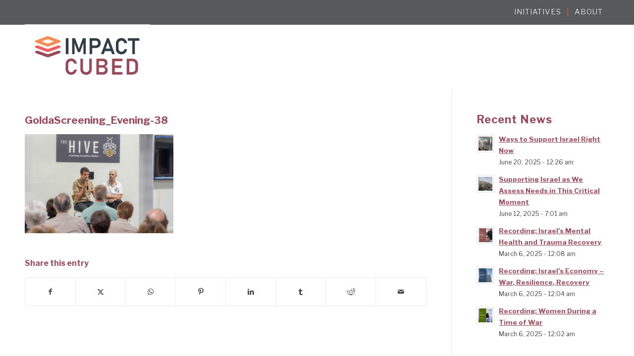

--- FILE ---
content_type: text/html; charset=UTF-8
request_url: https://impactcubed.org/newsletter-sept-2019/goldascreening_evening-38/
body_size: 10919
content:
<!DOCTYPE html>
<html dir="ltr" lang="en-US" prefix="og: https://ogp.me/ns#" class="html_stretched responsive av-preloader-disabled  html_header_top html_logo_left html_main_nav_header html_menu_right html_custom html_header_sticky_disabled html_header_shrinking_disabled html_header_topbar_active html_mobile_menu_phone html_header_searchicon_disabled html_content_align_center html_header_unstick_top_disabled html_header_stretch_disabled html_minimal_header html_av-overlay-side html_av-overlay-side-classic html_av-submenu-noclone html_entry_id_10423 av-cookies-no-cookie-consent av-no-preview av-custom-lightbox html_text_menu_active av-mobile-menu-switch-default">
<head>
<meta charset="UTF-8" />
<meta name="robots" content="index, follow" />


<!-- mobile setting -->
<meta name="viewport" content="width=device-width, initial-scale=1">

<!-- Scripts/CSS and wp_head hook -->
<title>GoldaScreening_Evening-38 | Impact Cubed</title>
	<style>img:is([sizes="auto" i], [sizes^="auto," i]) { contain-intrinsic-size: 3000px 1500px }</style>
	
		<!-- All in One SEO 4.7.8 - aioseo.com -->
	<meta name="robots" content="max-image-preview:large" />
	<meta name="author" content="Jessica Kort"/>
	<link rel="canonical" href="https://impactcubed.org/newsletter-sept-2019/goldascreening_evening-38/" />
	<meta name="generator" content="All in One SEO (AIOSEO) 4.7.8" />
		<meta property="og:locale" content="en_US" />
		<meta property="og:site_name" content="Impact Cubed" />
		<meta property="og:type" content="article" />
		<meta property="og:title" content="GoldaScreening_Evening-38 | Impact Cubed" />
		<meta property="og:url" content="https://impactcubed.org/newsletter-sept-2019/goldascreening_evening-38/" />
		<meta property="og:image" content="https://impactcubed.org/wp-content/uploads/2019/06/Services-subpage.jpg" />
		<meta property="og:image:secure_url" content="https://impactcubed.org/wp-content/uploads/2019/06/Services-subpage.jpg" />
		<meta property="og:image:width" content="2200" />
		<meta property="og:image:height" content="800" />
		<meta property="article:published_time" content="2019-09-16T23:02:09+00:00" />
		<meta property="article:modified_time" content="2019-09-16T23:02:09+00:00" />
		<meta name="twitter:card" content="summary" />
		<meta name="twitter:title" content="GoldaScreening_Evening-38 | Impact Cubed" />
		<meta name="twitter:image" content="https://impactcubed.org/wp-content/uploads/2019/06/Services-subpage.jpg" />
		<meta name="google" content="nositelinkssearchbox" />
		<script type="application/ld+json" class="aioseo-schema">
			{"@context":"https:\/\/schema.org","@graph":[{"@type":"BreadcrumbList","@id":"https:\/\/impactcubed.org\/newsletter-sept-2019\/goldascreening_evening-38\/#breadcrumblist","itemListElement":[{"@type":"ListItem","@id":"https:\/\/impactcubed.org\/#listItem","position":1,"name":"Home","item":"https:\/\/impactcubed.org\/","nextItem":{"@type":"ListItem","@id":"https:\/\/impactcubed.org\/newsletter-sept-2019\/goldascreening_evening-38\/#listItem","name":"GoldaScreening_Evening-38"}},{"@type":"ListItem","@id":"https:\/\/impactcubed.org\/newsletter-sept-2019\/goldascreening_evening-38\/#listItem","position":2,"name":"GoldaScreening_Evening-38","previousItem":{"@type":"ListItem","@id":"https:\/\/impactcubed.org\/#listItem","name":"Home"}}]},{"@type":"ItemPage","@id":"https:\/\/impactcubed.org\/newsletter-sept-2019\/goldascreening_evening-38\/#itempage","url":"https:\/\/impactcubed.org\/newsletter-sept-2019\/goldascreening_evening-38\/","name":"GoldaScreening_Evening-38 | Impact Cubed","inLanguage":"en-US","isPartOf":{"@id":"https:\/\/impactcubed.org\/#website"},"breadcrumb":{"@id":"https:\/\/impactcubed.org\/newsletter-sept-2019\/goldascreening_evening-38\/#breadcrumblist"},"author":{"@id":"https:\/\/impactcubed.org\/author\/jessica\/#author"},"creator":{"@id":"https:\/\/impactcubed.org\/author\/jessica\/#author"},"datePublished":"2019-09-16T23:02:09+00:00","dateModified":"2019-09-16T23:02:09+00:00"},{"@type":"Organization","@id":"https:\/\/impactcubed.org\/#organization","name":"Impact Cubed","url":"https:\/\/impactcubed.org\/"},{"@type":"Person","@id":"https:\/\/impactcubed.org\/author\/jessica\/#author","url":"https:\/\/impactcubed.org\/author\/jessica\/","name":"Jessica Kort"},{"@type":"WebSite","@id":"https:\/\/impactcubed.org\/#website","url":"https:\/\/impactcubed.org\/","name":"Impact Cubed","inLanguage":"en-US","publisher":{"@id":"https:\/\/impactcubed.org\/#organization"}}]}
		</script>
		<!-- All in One SEO -->

<link rel="alternate" type="application/rss+xml" title="Impact Cubed &raquo; Feed" href="https://impactcubed.org/feed/" />
<link rel="alternate" type="application/rss+xml" title="Impact Cubed &raquo; Comments Feed" href="https://impactcubed.org/comments/feed/" />
<link rel="alternate" type="text/calendar" title="Impact Cubed &raquo; iCal Feed" href="https://impactcubed.org/events/?ical=1" />

<!-- google webfont font replacement -->

			<script type='text/javascript'>

				(function() {

					/*	check if webfonts are disabled by user setting via cookie - or user must opt in.	*/
					var html = document.getElementsByTagName('html')[0];
					var cookie_check = html.className.indexOf('av-cookies-needs-opt-in') >= 0 || html.className.indexOf('av-cookies-can-opt-out') >= 0;
					var allow_continue = true;
					var silent_accept_cookie = html.className.indexOf('av-cookies-user-silent-accept') >= 0;

					if( cookie_check && ! silent_accept_cookie )
					{
						if( ! document.cookie.match(/aviaCookieConsent/) || html.className.indexOf('av-cookies-session-refused') >= 0 )
						{
							allow_continue = false;
						}
						else
						{
							if( ! document.cookie.match(/aviaPrivacyRefuseCookiesHideBar/) )
							{
								allow_continue = false;
							}
							else if( ! document.cookie.match(/aviaPrivacyEssentialCookiesEnabled/) )
							{
								allow_continue = false;
							}
							else if( document.cookie.match(/aviaPrivacyGoogleWebfontsDisabled/) )
							{
								allow_continue = false;
							}
						}
					}

					if( allow_continue )
					{
						var f = document.createElement('link');

						f.type 	= 'text/css';
						f.rel 	= 'stylesheet';
						f.href 	= 'https://fonts.googleapis.com/css?family=Libre+Franklin:400,700&display=auto';
						f.id 	= 'avia-google-webfont';

						document.getElementsByTagName('head')[0].appendChild(f);
					}
				})();

			</script>
			<script type="text/javascript">
/* <![CDATA[ */
window._wpemojiSettings = {"baseUrl":"https:\/\/s.w.org\/images\/core\/emoji\/16.0.1\/72x72\/","ext":".png","svgUrl":"https:\/\/s.w.org\/images\/core\/emoji\/16.0.1\/svg\/","svgExt":".svg","source":{"concatemoji":"https:\/\/impactcubed.org\/wp-includes\/js\/wp-emoji-release.min.js?ver=6.8.3"}};
/*! This file is auto-generated */
!function(s,n){var o,i,e;function c(e){try{var t={supportTests:e,timestamp:(new Date).valueOf()};sessionStorage.setItem(o,JSON.stringify(t))}catch(e){}}function p(e,t,n){e.clearRect(0,0,e.canvas.width,e.canvas.height),e.fillText(t,0,0);var t=new Uint32Array(e.getImageData(0,0,e.canvas.width,e.canvas.height).data),a=(e.clearRect(0,0,e.canvas.width,e.canvas.height),e.fillText(n,0,0),new Uint32Array(e.getImageData(0,0,e.canvas.width,e.canvas.height).data));return t.every(function(e,t){return e===a[t]})}function u(e,t){e.clearRect(0,0,e.canvas.width,e.canvas.height),e.fillText(t,0,0);for(var n=e.getImageData(16,16,1,1),a=0;a<n.data.length;a++)if(0!==n.data[a])return!1;return!0}function f(e,t,n,a){switch(t){case"flag":return n(e,"\ud83c\udff3\ufe0f\u200d\u26a7\ufe0f","\ud83c\udff3\ufe0f\u200b\u26a7\ufe0f")?!1:!n(e,"\ud83c\udde8\ud83c\uddf6","\ud83c\udde8\u200b\ud83c\uddf6")&&!n(e,"\ud83c\udff4\udb40\udc67\udb40\udc62\udb40\udc65\udb40\udc6e\udb40\udc67\udb40\udc7f","\ud83c\udff4\u200b\udb40\udc67\u200b\udb40\udc62\u200b\udb40\udc65\u200b\udb40\udc6e\u200b\udb40\udc67\u200b\udb40\udc7f");case"emoji":return!a(e,"\ud83e\udedf")}return!1}function g(e,t,n,a){var r="undefined"!=typeof WorkerGlobalScope&&self instanceof WorkerGlobalScope?new OffscreenCanvas(300,150):s.createElement("canvas"),o=r.getContext("2d",{willReadFrequently:!0}),i=(o.textBaseline="top",o.font="600 32px Arial",{});return e.forEach(function(e){i[e]=t(o,e,n,a)}),i}function t(e){var t=s.createElement("script");t.src=e,t.defer=!0,s.head.appendChild(t)}"undefined"!=typeof Promise&&(o="wpEmojiSettingsSupports",i=["flag","emoji"],n.supports={everything:!0,everythingExceptFlag:!0},e=new Promise(function(e){s.addEventListener("DOMContentLoaded",e,{once:!0})}),new Promise(function(t){var n=function(){try{var e=JSON.parse(sessionStorage.getItem(o));if("object"==typeof e&&"number"==typeof e.timestamp&&(new Date).valueOf()<e.timestamp+604800&&"object"==typeof e.supportTests)return e.supportTests}catch(e){}return null}();if(!n){if("undefined"!=typeof Worker&&"undefined"!=typeof OffscreenCanvas&&"undefined"!=typeof URL&&URL.createObjectURL&&"undefined"!=typeof Blob)try{var e="postMessage("+g.toString()+"("+[JSON.stringify(i),f.toString(),p.toString(),u.toString()].join(",")+"));",a=new Blob([e],{type:"text/javascript"}),r=new Worker(URL.createObjectURL(a),{name:"wpTestEmojiSupports"});return void(r.onmessage=function(e){c(n=e.data),r.terminate(),t(n)})}catch(e){}c(n=g(i,f,p,u))}t(n)}).then(function(e){for(var t in e)n.supports[t]=e[t],n.supports.everything=n.supports.everything&&n.supports[t],"flag"!==t&&(n.supports.everythingExceptFlag=n.supports.everythingExceptFlag&&n.supports[t]);n.supports.everythingExceptFlag=n.supports.everythingExceptFlag&&!n.supports.flag,n.DOMReady=!1,n.readyCallback=function(){n.DOMReady=!0}}).then(function(){return e}).then(function(){var e;n.supports.everything||(n.readyCallback(),(e=n.source||{}).concatemoji?t(e.concatemoji):e.wpemoji&&e.twemoji&&(t(e.twemoji),t(e.wpemoji)))}))}((window,document),window._wpemojiSettings);
/* ]]> */
</script>
<link rel='stylesheet' id='avia-grid-css' href='https://impactcubed.org/wp-content/themes/enfold/css/grid.css?ver=6.0.8' type='text/css' media='all' />
<link rel='stylesheet' id='avia-base-css' href='https://impactcubed.org/wp-content/themes/enfold/css/base.css?ver=6.0.8' type='text/css' media='all' />
<link rel='stylesheet' id='avia-layout-css' href='https://impactcubed.org/wp-content/themes/enfold/css/layout.css?ver=6.0.8' type='text/css' media='all' />
<link rel='stylesheet' id='avia-module-blog-css' href='https://impactcubed.org/wp-content/themes/enfold/config-templatebuilder/avia-shortcodes/blog/blog.css?ver=6.0.8' type='text/css' media='all' />
<link rel='stylesheet' id='avia-module-postslider-css' href='https://impactcubed.org/wp-content/themes/enfold/config-templatebuilder/avia-shortcodes/postslider/postslider.css?ver=6.0.8' type='text/css' media='all' />
<link rel='stylesheet' id='avia-module-button-css' href='https://impactcubed.org/wp-content/themes/enfold/config-templatebuilder/avia-shortcodes/buttons/buttons.css?ver=6.0.8' type='text/css' media='all' />
<link rel='stylesheet' id='avia-module-buttonrow-css' href='https://impactcubed.org/wp-content/themes/enfold/config-templatebuilder/avia-shortcodes/buttonrow/buttonrow.css?ver=6.0.8' type='text/css' media='all' />
<link rel='stylesheet' id='avia-module-comments-css' href='https://impactcubed.org/wp-content/themes/enfold/config-templatebuilder/avia-shortcodes/comments/comments.css?ver=6.0.8' type='text/css' media='all' />
<link rel='stylesheet' id='avia-module-slideshow-css' href='https://impactcubed.org/wp-content/themes/enfold/config-templatebuilder/avia-shortcodes/slideshow/slideshow.css?ver=6.0.8' type='text/css' media='all' />
<link rel='stylesheet' id='avia-module-slideshow-contentpartner-css' href='https://impactcubed.org/wp-content/themes/enfold/config-templatebuilder/avia-shortcodes/contentslider/contentslider.css?ver=6.0.8' type='text/css' media='all' />
<link rel='stylesheet' id='avia-module-events-upcoming-css' href='https://impactcubed.org/wp-content/themes/enfold/config-templatebuilder/avia-shortcodes/events_upcoming/events_upcoming.css?ver=6.0.8' type='text/css' media='all' />
<link rel='stylesheet' id='avia-module-gallery-css' href='https://impactcubed.org/wp-content/themes/enfold/config-templatebuilder/avia-shortcodes/gallery/gallery.css?ver=6.0.8' type='text/css' media='all' />
<link rel='stylesheet' id='avia-module-gallery-hor-css' href='https://impactcubed.org/wp-content/themes/enfold/config-templatebuilder/avia-shortcodes/gallery_horizontal/gallery_horizontal.css?ver=6.0.8' type='text/css' media='all' />
<link rel='stylesheet' id='avia-module-gridrow-css' href='https://impactcubed.org/wp-content/themes/enfold/config-templatebuilder/avia-shortcodes/grid_row/grid_row.css?ver=6.0.8' type='text/css' media='all' />
<link rel='stylesheet' id='avia-module-heading-css' href='https://impactcubed.org/wp-content/themes/enfold/config-templatebuilder/avia-shortcodes/heading/heading.css?ver=6.0.8' type='text/css' media='all' />
<link rel='stylesheet' id='avia-module-hr-css' href='https://impactcubed.org/wp-content/themes/enfold/config-templatebuilder/avia-shortcodes/hr/hr.css?ver=6.0.8' type='text/css' media='all' />
<link rel='stylesheet' id='avia-module-icon-css' href='https://impactcubed.org/wp-content/themes/enfold/config-templatebuilder/avia-shortcodes/icon/icon.css?ver=6.0.8' type='text/css' media='all' />
<link rel='stylesheet' id='avia-module-iconbox-css' href='https://impactcubed.org/wp-content/themes/enfold/config-templatebuilder/avia-shortcodes/iconbox/iconbox.css?ver=6.0.8' type='text/css' media='all' />
<link rel='stylesheet' id='avia-module-iconlist-css' href='https://impactcubed.org/wp-content/themes/enfold/config-templatebuilder/avia-shortcodes/iconlist/iconlist.css?ver=6.0.8' type='text/css' media='all' />
<link rel='stylesheet' id='avia-module-image-css' href='https://impactcubed.org/wp-content/themes/enfold/config-templatebuilder/avia-shortcodes/image/image.css?ver=6.0.8' type='text/css' media='all' />
<link rel='stylesheet' id='avia-module-magazine-css' href='https://impactcubed.org/wp-content/themes/enfold/config-templatebuilder/avia-shortcodes/magazine/magazine.css?ver=6.0.8' type='text/css' media='all' />
<link rel='stylesheet' id='avia-module-masonry-css' href='https://impactcubed.org/wp-content/themes/enfold/config-templatebuilder/avia-shortcodes/masonry_entries/masonry_entries.css?ver=6.0.8' type='text/css' media='all' />
<link rel='stylesheet' id='avia-siteloader-css' href='https://impactcubed.org/wp-content/themes/enfold/css/avia-snippet-site-preloader.css?ver=6.0.8' type='text/css' media='all' />
<link rel='stylesheet' id='avia-module-portfolio-css' href='https://impactcubed.org/wp-content/themes/enfold/config-templatebuilder/avia-shortcodes/portfolio/portfolio.css?ver=6.0.8' type='text/css' media='all' />
<link rel='stylesheet' id='avia-module-social-css' href='https://impactcubed.org/wp-content/themes/enfold/config-templatebuilder/avia-shortcodes/social_share/social_share.css?ver=6.0.8' type='text/css' media='all' />
<link rel='stylesheet' id='avia-module-tabsection-css' href='https://impactcubed.org/wp-content/themes/enfold/config-templatebuilder/avia-shortcodes/tab_section/tab_section.css?ver=6.0.8' type='text/css' media='all' />
<link rel='stylesheet' id='avia-module-table-css' href='https://impactcubed.org/wp-content/themes/enfold/config-templatebuilder/avia-shortcodes/table/table.css?ver=6.0.8' type='text/css' media='all' />
<link rel='stylesheet' id='avia-module-tabs-css' href='https://impactcubed.org/wp-content/themes/enfold/config-templatebuilder/avia-shortcodes/tabs/tabs.css?ver=6.0.8' type='text/css' media='all' />
<link rel='stylesheet' id='avia-module-testimonials-css' href='https://impactcubed.org/wp-content/themes/enfold/config-templatebuilder/avia-shortcodes/testimonials/testimonials.css?ver=6.0.8' type='text/css' media='all' />
<link rel='stylesheet' id='avia-module-timeline-css' href='https://impactcubed.org/wp-content/themes/enfold/config-templatebuilder/avia-shortcodes/timeline/timeline.css?ver=6.0.8' type='text/css' media='all' />
<link rel='stylesheet' id='avia-module-toggles-css' href='https://impactcubed.org/wp-content/themes/enfold/config-templatebuilder/avia-shortcodes/toggles/toggles.css?ver=6.0.8' type='text/css' media='all' />
<link rel='stylesheet' id='avia-module-video-css' href='https://impactcubed.org/wp-content/themes/enfold/config-templatebuilder/avia-shortcodes/video/video.css?ver=6.0.8' type='text/css' media='all' />
<link rel='stylesheet' id='tribe-events-pro-mini-calendar-block-styles-css' href='https://impactcubed.org/wp-content/plugins/events-calendar-pro/src/resources/css/tribe-events-pro-mini-calendar-block.min.css?ver=7.4.2' type='text/css' media='all' />
<style id='wp-emoji-styles-inline-css' type='text/css'>

	img.wp-smiley, img.emoji {
		display: inline !important;
		border: none !important;
		box-shadow: none !important;
		height: 1em !important;
		width: 1em !important;
		margin: 0 0.07em !important;
		vertical-align: -0.1em !important;
		background: none !important;
		padding: 0 !important;
	}
</style>
<link rel='stylesheet' id='avia-scs-css' href='https://impactcubed.org/wp-content/themes/enfold/css/shortcodes.css?ver=6.0.8' type='text/css' media='all' />
<link rel='stylesheet' id='avia-fold-unfold-css' href='https://impactcubed.org/wp-content/themes/enfold/css/avia-snippet-fold-unfold.css?ver=6.0.8' type='text/css' media='all' />
<link rel='stylesheet' id='avia-widget-css-css' href='https://impactcubed.org/wp-content/themes/enfold/css/avia-snippet-widget.css?ver=6.0.8' type='text/css' media='screen' />
<link rel='stylesheet' id='avia-dynamic-css' href='https://impactcubed.org/wp-content/uploads/dynamic_avia/enfold_child.css?ver=6936e5135868d' type='text/css' media='all' />
<link rel='stylesheet' id='avia-custom-css' href='https://impactcubed.org/wp-content/themes/enfold/css/custom.css?ver=6.0.8' type='text/css' media='all' />
<link rel='stylesheet' id='avia-style-css' href='https://impactcubed.org/wp-content/themes/enfold-child/style.css?ver=6.0.8' type='text/css' media='all' />
<link rel='stylesheet' id='avia-events-cal-css' href='https://impactcubed.org/wp-content/themes/enfold/config-events-calendar/event-mod.css?ver=6.0.8' type='text/css' media='all' />
<script type="text/javascript" src="https://impactcubed.org/wp-includes/js/jquery/jquery.min.js?ver=3.7.1" id="jquery-core-js"></script>
<script type="text/javascript" src="https://impactcubed.org/wp-includes/js/jquery/jquery-migrate.min.js?ver=3.4.1" id="jquery-migrate-js"></script>
<script type="text/javascript" src="https://impactcubed.org/wp-content/themes/enfold/js/avia-js.js?ver=6.0.8" id="avia-js-js"></script>
<script type="text/javascript" src="https://impactcubed.org/wp-content/themes/enfold/js/avia-compat.js?ver=6.0.8" id="avia-compat-js"></script>
<link rel="https://api.w.org/" href="https://impactcubed.org/wp-json/" /><link rel="alternate" title="JSON" type="application/json" href="https://impactcubed.org/wp-json/wp/v2/media/10423" /><link rel="EditURI" type="application/rsd+xml" title="RSD" href="https://impactcubed.org/xmlrpc.php?rsd" />
<link rel='shortlink' href='https://impactcubed.org/?p=10423' />
<link rel="alternate" title="oEmbed (JSON)" type="application/json+oembed" href="https://impactcubed.org/wp-json/oembed/1.0/embed?url=https%3A%2F%2Fimpactcubed.org%2Fnewsletter-sept-2019%2Fgoldascreening_evening-38%2F" />
<link rel="alternate" title="oEmbed (XML)" type="text/xml+oembed" href="https://impactcubed.org/wp-json/oembed/1.0/embed?url=https%3A%2F%2Fimpactcubed.org%2Fnewsletter-sept-2019%2Fgoldascreening_evening-38%2F&#038;format=xml" />
<meta name="tec-api-version" content="v1"><meta name="tec-api-origin" content="https://impactcubed.org"><link rel="alternate" href="https://impactcubed.org/wp-json/tribe/events/v1/" /><link rel="profile" href="https://gmpg.org/xfn/11" />
<link rel="alternate" type="application/rss+xml" title="Impact Cubed RSS2 Feed" href="https://impactcubed.org/feed/" />
<link rel="pingback" href="https://impactcubed.org/xmlrpc.php" />

<style type='text/css' media='screen'>
 #top #header_main > .container, #top #header_main > .container .main_menu  .av-main-nav > li > a, #top #header_main #menu-item-shop .cart_dropdown_link{ height:130px; line-height: 130px; }
 .html_top_nav_header .av-logo-container{ height:130px;  }
 .html_header_top.html_header_sticky #top #wrap_all #main{ padding-top:158px; } 
</style>
<!--[if lt IE 9]><script src="https://impactcubed.org/wp-content/themes/enfold/js/html5shiv.js"></script><![endif]-->
<link rel="icon" href="https://impactcubed.wpengine.com/wp-content/uploads/2019/06/Impact-Cubed-FaviconAsset-2@2x.png" type="image/png">
<style type="text/css">
		@font-face {font-family: 'entypo-fontello'; font-weight: normal; font-style: normal; font-display: auto;
		src: url('https://impactcubed.org/wp-content/themes/enfold/config-templatebuilder/avia-template-builder/assets/fonts/entypo-fontello.woff2') format('woff2'),
		url('https://impactcubed.org/wp-content/themes/enfold/config-templatebuilder/avia-template-builder/assets/fonts/entypo-fontello.woff') format('woff'),
		url('https://impactcubed.org/wp-content/themes/enfold/config-templatebuilder/avia-template-builder/assets/fonts/entypo-fontello.ttf') format('truetype'),
		url('https://impactcubed.org/wp-content/themes/enfold/config-templatebuilder/avia-template-builder/assets/fonts/entypo-fontello.svg#entypo-fontello') format('svg'),
		url('https://impactcubed.org/wp-content/themes/enfold/config-templatebuilder/avia-template-builder/assets/fonts/entypo-fontello.eot'),
		url('https://impactcubed.org/wp-content/themes/enfold/config-templatebuilder/avia-template-builder/assets/fonts/entypo-fontello.eot?#iefix') format('embedded-opentype');
		} #top .avia-font-entypo-fontello, body .avia-font-entypo-fontello, html body [data-av_iconfont='entypo-fontello']:before{ font-family: 'entypo-fontello'; }
		</style>

<!--
Debugging Info for Theme support: 

Theme: Enfold
Version: 6.0.8
Installed: enfold
AviaFramework Version: 5.6
AviaBuilder Version: 5.3
aviaElementManager Version: 1.0.1
- - - - - - - - - - -
ChildTheme: Enfold Child
ChildTheme Version: 1.0
ChildTheme Installed: enfold

- - - - - - - - - - -
ML:512-PU:40-PLA:14
WP:6.8.3
Compress: CSS:disabled - JS:disabled
Updates: enabled - token has changed and not verified
PLAu:12
-->
</head>

<body id="top" class="attachment wp-singular attachment-template-default single single-attachment postid-10423 attachmentid-10423 attachment-jpeg wp-theme-enfold wp-child-theme-enfold-child stretched rtl_columns av-curtain-numeric libre_franklin tribe-no-js post-type-attachment avia-responsive-images-support" itemscope="itemscope" itemtype="https://schema.org/WebPage" >

	
	<div id='wrap_all'>

	
<header id='header' class='all_colors header_color light_bg_color  av_header_top av_logo_left av_main_nav_header av_menu_right av_custom av_header_sticky_disabled av_header_shrinking_disabled av_header_stretch_disabled av_mobile_menu_phone av_header_searchicon_disabled av_header_unstick_top_disabled av_seperator_small_border av_minimal_header av_bottom_nav_disabled  av_alternate_logo_active'  data-av_shrink_factor='50' role="banner" itemscope="itemscope" itemtype="https://schema.org/WPHeader" >

		<div id='header_meta' class='container_wrap container_wrap_meta  av_secondary_right av_extra_header_active av_phone_active_right av_entry_id_10423'>

			      <div class='container'>
			      			      </div>
		</div>

		<div  id='header_main' class='container_wrap container_wrap_logo'>

        <div class='container av-logo-container'><div class='inner-container'><span class='logo avia-standard-logo'><a href='https://impactcubed.org/' class='' aria-label='Impact-Cubed-Stacked-LogoAsset-1@2x' title='Impact-Cubed-Stacked-LogoAsset-1@2x'><img src="https://impactcubed.org/wp-content/uploads/2024/06/Impact-Cubed-Stacked-LogoAsset-1@2x.png" srcset="https://impactcubed.org/wp-content/uploads/2024/06/Impact-Cubed-Stacked-LogoAsset-1@2x.png 411w, https://impactcubed.org/wp-content/uploads/2024/06/Impact-Cubed-Stacked-LogoAsset-1@2x-300x127.png 300w" sizes="(max-width: 411px) 100vw, 411px" height="100" width="300" alt='Impact Cubed' title='Impact-Cubed-Stacked-LogoAsset-1@2x' /></a></span><nav class='main_menu' data-selectname='Select a page'  role="navigation" itemscope="itemscope" itemtype="https://schema.org/SiteNavigationElement" ><div class="avia-menu av-main-nav-wrap"><ul role="menu" class="menu av-main-nav" id="avia-menu"><li role="menuitem" id="menu-item-9918" class="menu-item menu-item-type-post_type menu-item-object-page menu-item-has-children menu-item-top-level menu-item-top-level-1"><a href="https://impactcubed.org/initiatives/" itemprop="url" tabindex="0"><span class="avia-bullet"></span><span class="avia-menu-text">Initiatives</span><span class="avia-menu-fx"><span class="avia-arrow-wrap"><span class="avia-arrow"></span></span></span></a>


<ul class="sub-menu">
	<li role="menuitem" id="menu-item-11466" class="menu-item menu-item-type-post_type menu-item-object-page"><a href="https://impactcubed.org/israel-emergency-grassroots-response-initiative/" itemprop="url" tabindex="0"><span class="avia-bullet"></span><span class="avia-menu-text">Israel Emergency Grassroots Response Initiative</span></a></li>
	<li role="menuitem" id="menu-item-11216" class="menu-item menu-item-type-custom menu-item-object-custom"><a target="_blank" href="http://www.jerusalemmodel.org" itemprop="url" tabindex="0"><span class="avia-bullet"></span><span class="avia-menu-text">Jerusalem Model</span></a></li>
	<li role="menuitem" id="menu-item-11209" class="menu-item menu-item-type-custom menu-item-object-custom"><a target="_blank" href="https://www.mgsdii.org" itemprop="url" tabindex="0"><span class="avia-bullet"></span><span class="avia-menu-text">Murray Galinson San Diego-Israel Initiative</span></a></li>
</ul>
</li>
<li role="menuitem" id="menu-item-9941" class="menu-item menu-item-type-post_type menu-item-object-page menu-item-top-level menu-item-top-level-2"><a href="https://impactcubed.org/about/" itemprop="url" tabindex="0"><span class="avia-bullet"></span><span class="avia-menu-text">About</span><span class="avia-menu-fx"><span class="avia-arrow-wrap"><span class="avia-arrow"></span></span></span></a></li>
<li class="av-burger-menu-main menu-item-avia-special " role="menuitem">
	        			<a href="#" aria-label="Menu" aria-hidden="false">
							<span class="av-hamburger av-hamburger--spin av-js-hamburger">
								<span class="av-hamburger-box">
						          <span class="av-hamburger-inner"></span>
						          <strong>Menu</strong>
								</span>
							</span>
							<span class="avia_hidden_link_text">Menu</span>
						</a>
	        		   </li></ul></div></nav></div> </div> 
		<!-- end container_wrap-->
		</div>
<div class="header_bg"></div>
<!-- end header -->
</header>

	<div id='main' class='all_colors' data-scroll-offset='0'>

	
		<div class='container_wrap container_wrap_first main_color sidebar_right'>

			<div class='container template-blog template-single-blog '>

				<main class='content units av-content-small alpha  av-blog-meta-author-disabled av-blog-meta-comments-disabled av-blog-meta-category-disabled av-blog-meta-date-disabled av-blog-meta-html-info-disabled av-blog-meta-tag-disabled av-main-single'  role="main" itemprop="mainContentOfPage" >

					<article class="post-entry post-entry-type-standard post-entry-10423 post-loop-1 post-parity-odd post-entry-last single-big post  post-10423 attachment type-attachment status-inherit hentry"  itemscope="itemscope" itemtype="https://schema.org/CreativeWork" ><div class="blog-meta"></div><div class='entry-content-wrapper clearfix standard-content'><header class="entry-content-header" aria-label="Post: GoldaScreening_Evening-38"><h1 class='post-title entry-title '  itemprop="headline" >GoldaScreening_Evening-38<span class="post-format-icon minor-meta"></span></h1><span class="post-meta-infos"></span></header><div class="entry-content"  itemprop="text" ><p class="attachment"><a href='https://impactcubed.org/wp-content/uploads/2019/08/GoldaScreening_Evening-38.jpg'><img decoding="async" width="300" height="200" src="https://impactcubed.org/wp-content/uploads/2019/08/GoldaScreening_Evening-38-300x200.jpg" class="attachment-medium size-medium" alt="" srcset="https://impactcubed.org/wp-content/uploads/2019/08/GoldaScreening_Evening-38-300x200.jpg 300w, https://impactcubed.org/wp-content/uploads/2019/08/GoldaScreening_Evening-38-768x512.jpg 768w, https://impactcubed.org/wp-content/uploads/2019/08/GoldaScreening_Evening-38-1030x687.jpg 1030w, https://impactcubed.org/wp-content/uploads/2019/08/GoldaScreening_Evening-38-1500x1000.jpg 1500w, https://impactcubed.org/wp-content/uploads/2019/08/GoldaScreening_Evening-38-705x470.jpg 705w, https://impactcubed.org/wp-content/uploads/2019/08/GoldaScreening_Evening-38-450x300.jpg 450w" sizes="(max-width: 300px) 100vw, 300px" /></a></p>
</div><footer class="entry-footer"><div class='av-social-sharing-box av-social-sharing-box-default av-social-sharing-box-fullwidth'><div class="av-share-box"><h5 class='av-share-link-description av-no-toc '>Share this entry</h5><ul class="av-share-box-list noLightbox"><li class='av-share-link av-social-link-facebook' ><a target="_blank" aria-label="Share on Facebook" href='https://www.facebook.com/sharer.php?u=https://impactcubed.org/newsletter-sept-2019/goldascreening_evening-38/&#038;t=GoldaScreening_Evening-38' aria-hidden='false' data-av_icon='' data-av_iconfont='entypo-fontello' title='' data-avia-related-tooltip='Share on Facebook'><span class='avia_hidden_link_text'>Share on Facebook</span></a></li><li class='av-share-link av-social-link-twitter' ><a target="_blank" aria-label="Share on X" href='https://twitter.com/share?text=GoldaScreening_Evening-38&#038;url=https://impactcubed.org/?p=10423' aria-hidden='false' data-av_icon='' data-av_iconfont='entypo-fontello' title='' data-avia-related-tooltip='Share on X'><span class='avia_hidden_link_text'>Share on X</span></a></li><li class='av-share-link av-social-link-whatsapp' ><a target="_blank" aria-label="Share on WhatsApp" href='https://api.whatsapp.com/send?text=https://impactcubed.org/newsletter-sept-2019/goldascreening_evening-38/' aria-hidden='false' data-av_icon='' data-av_iconfont='entypo-fontello' title='' data-avia-related-tooltip='Share on WhatsApp'><span class='avia_hidden_link_text'>Share on WhatsApp</span></a></li><li class='av-share-link av-social-link-pinterest' ><a target="_blank" aria-label="Share on Pinterest" href='https://pinterest.com/pin/create/button/?url=https%3A%2F%2Fimpactcubed.org%2Fnewsletter-sept-2019%2Fgoldascreening_evening-38%2F&#038;description=GoldaScreening_Evening-38&#038;media=https%3A%2F%2Fimpactcubed.org%2Fwp-content%2Fuploads%2F2019%2F08%2FGoldaScreening_Evening-38-705x470.jpg' aria-hidden='false' data-av_icon='' data-av_iconfont='entypo-fontello' title='' data-avia-related-tooltip='Share on Pinterest'><span class='avia_hidden_link_text'>Share on Pinterest</span></a></li><li class='av-share-link av-social-link-linkedin' ><a target="_blank" aria-label="Share on LinkedIn" href='https://linkedin.com/shareArticle?mini=true&#038;title=GoldaScreening_Evening-38&#038;url=https://impactcubed.org/newsletter-sept-2019/goldascreening_evening-38/' aria-hidden='false' data-av_icon='' data-av_iconfont='entypo-fontello' title='' data-avia-related-tooltip='Share on LinkedIn'><span class='avia_hidden_link_text'>Share on LinkedIn</span></a></li><li class='av-share-link av-social-link-tumblr' ><a target="_blank" aria-label="Share on Tumblr" href='https://www.tumblr.com/share/link?url=https%3A%2F%2Fimpactcubed.org%2Fnewsletter-sept-2019%2Fgoldascreening_evening-38%2F&#038;name=GoldaScreening_Evening-38&#038;description=' aria-hidden='false' data-av_icon='' data-av_iconfont='entypo-fontello' title='' data-avia-related-tooltip='Share on Tumblr'><span class='avia_hidden_link_text'>Share on Tumblr</span></a></li><li class='av-share-link av-social-link-reddit' ><a target="_blank" aria-label="Share on Reddit" href='https://reddit.com/submit?url=https://impactcubed.org/newsletter-sept-2019/goldascreening_evening-38/&#038;title=GoldaScreening_Evening-38' aria-hidden='false' data-av_icon='' data-av_iconfont='entypo-fontello' title='' data-avia-related-tooltip='Share on Reddit'><span class='avia_hidden_link_text'>Share on Reddit</span></a></li><li class='av-share-link av-social-link-mail' ><a  aria-label="Share by Mail" href='mailto:?subject=GoldaScreening_Evening-38&#038;body=https://impactcubed.org/newsletter-sept-2019/goldascreening_evening-38/' aria-hidden='false' data-av_icon='' data-av_iconfont='entypo-fontello' title='' data-avia-related-tooltip='Share by Mail'><span class='avia_hidden_link_text'>Share by Mail</span></a></li></ul></div></div></footer><div class='post_delimiter'></div></div><div class="post_author_timeline"></div><span class='hidden'>
				<span class='av-structured-data'  itemprop="image" itemscope="itemscope" itemtype="https://schema.org/ImageObject" >
						<span itemprop='url'>https://impactcubed.org/wp-content/uploads/2024/06/Impact-Cubed-Stacked-LogoAsset-1@2x.png</span>
						<span itemprop='height'>0</span>
						<span itemprop='width'>0</span>
				</span>
				<span class='av-structured-data'  itemprop="publisher" itemtype="https://schema.org/Organization" itemscope="itemscope" >
						<span itemprop='name'>Jessica Kort</span>
						<span itemprop='logo' itemscope itemtype='https://schema.org/ImageObject'>
							<span itemprop='url'>https://impactcubed.org/wp-content/uploads/2024/06/Impact-Cubed-Stacked-LogoAsset-1@2x.png</span>
						</span>
				</span><span class='av-structured-data'  itemprop="author" itemscope="itemscope" itemtype="https://schema.org/Person" ><span itemprop='name'>Jessica Kort</span></span><span class='av-structured-data'  itemprop="datePublished" datetime="2019-09-16T23:02:09+00:00" >2019-09-16 23:02:09</span><span class='av-structured-data'  itemprop="dateModified" itemtype="https://schema.org/dateModified" >2019-09-16 23:02:09</span><span class='av-structured-data'  itemprop="mainEntityOfPage" itemtype="https://schema.org/mainEntityOfPage" ><span itemprop='name'>GoldaScreening_Evening-38</span></span></span></article><div class='single-big'></div>


<div class='comment-entry post-entry'>


</div>

				<!--end content-->
				</main>

				<aside class='sidebar sidebar_right   alpha units' aria-label="Sidebar"  role="complementary" itemscope="itemscope" itemtype="https://schema.org/WPSideBar" ><div class="inner_sidebar extralight-border"><section id="newsbox-2" class="widget clearfix avia-widget-container newsbox"><h3 class="widgettitle">Recent News</h3><ul class="news-wrap image_size_widget"><li class="news-content post-format-standard"><div class="news-link"><a class='news-thumb ' title="Read: Ways to Support Israel Right Now" href="https://impactcubed.org/israel-june-2025-update/"><img width="36" height="36" src="https://impactcubed.org/wp-content/uploads/2025/06/Soroka-Damage-sq-2025-36x36.png" class="wp-image-24857 avia-img-lazy-loading-24857 attachment-widget size-widget wp-post-image" alt="" decoding="async" loading="lazy" srcset="https://impactcubed.org/wp-content/uploads/2025/06/Soroka-Damage-sq-2025-36x36.png 36w, https://impactcubed.org/wp-content/uploads/2025/06/Soroka-Damage-sq-2025-300x300.png 300w, https://impactcubed.org/wp-content/uploads/2025/06/Soroka-Damage-sq-2025-80x80.png 80w, https://impactcubed.org/wp-content/uploads/2025/06/Soroka-Damage-sq-2025-180x180.png 180w, https://impactcubed.org/wp-content/uploads/2025/06/Soroka-Damage-sq-2025.png 508w" sizes="auto, (max-width: 36px) 100vw, 36px" /></a><div class="news-headline"><a class='news-title' title="Read: Ways to Support Israel Right Now" href="https://impactcubed.org/israel-june-2025-update/">Ways to Support Israel Right Now</a><span class="news-time">June 20, 2025 - 12:26 am</span></div></div></li><li class="news-content post-format-standard"><div class="news-link"><a class='news-thumb ' title="Read: Supporting Israel as We Assess Needs in This Critical Moment" href="https://impactcubed.org/israel-iran/"><img width="36" height="36" src="https://impactcubed.org/wp-content/uploads/2025/06/MDA-2025-sq-36x36.png" class="wp-image-24846 avia-img-lazy-loading-24846 attachment-widget size-widget wp-post-image" alt="" decoding="async" loading="lazy" srcset="https://impactcubed.org/wp-content/uploads/2025/06/MDA-2025-sq-36x36.png 36w, https://impactcubed.org/wp-content/uploads/2025/06/MDA-2025-sq-300x300.png 300w, https://impactcubed.org/wp-content/uploads/2025/06/MDA-2025-sq-80x80.png 80w, https://impactcubed.org/wp-content/uploads/2025/06/MDA-2025-sq-768x768.png 768w, https://impactcubed.org/wp-content/uploads/2025/06/MDA-2025-sq-180x180.png 180w, https://impactcubed.org/wp-content/uploads/2025/06/MDA-2025-sq-705x705.png 705w, https://impactcubed.org/wp-content/uploads/2025/06/MDA-2025-sq.png 800w" sizes="auto, (max-width: 36px) 100vw, 36px" /></a><div class="news-headline"><a class='news-title' title="Read: Supporting Israel as We Assess Needs in This Critical Moment" href="https://impactcubed.org/israel-iran/">Supporting Israel as We Assess Needs in This Critical Moment</a><span class="news-time">June 12, 2025 - 7:01 am</span></div></div></li><li class="news-content post-format-standard"><div class="news-link"><a class='news-thumb ' title="Read: Recording: Israel&#8217;s Mental Health and Trauma Recovery" href="https://impactcubed.org/mental-health-trauma-recovery/"><img width="36" height="36" src="https://impactcubed.org/wp-content/uploads/2025/03/IC-JCF-Mental-Health-Trauma-36x36.png" class="wp-image-24344 avia-img-lazy-loading-24344 attachment-widget size-widget wp-post-image" alt="" decoding="async" loading="lazy" srcset="https://impactcubed.org/wp-content/uploads/2025/03/IC-JCF-Mental-Health-Trauma-36x36.png 36w, https://impactcubed.org/wp-content/uploads/2025/03/IC-JCF-Mental-Health-Trauma-300x300.png 300w, https://impactcubed.org/wp-content/uploads/2025/03/IC-JCF-Mental-Health-Trauma-80x80.png 80w, https://impactcubed.org/wp-content/uploads/2025/03/IC-JCF-Mental-Health-Trauma-180x180.png 180w, https://impactcubed.org/wp-content/uploads/2025/03/IC-JCF-Mental-Health-Trauma.png 400w" sizes="auto, (max-width: 36px) 100vw, 36px" /></a><div class="news-headline"><a class='news-title' title="Read: Recording: Israel&#8217;s Mental Health and Trauma Recovery" href="https://impactcubed.org/mental-health-trauma-recovery/">Recording: Israel&#8217;s Mental Health and Trauma Recovery</a><span class="news-time">March 6, 2025 - 12:08 am</span></div></div></li><li class="news-content post-format-standard"><div class="news-link"><a class='news-thumb ' title="Read: Recording: Israel&#8217;s Economy &#8211; War, Resilience, Recovery" href="https://impactcubed.org/economy-resilience/"><img width="36" height="36" src="https://impactcubed.org/wp-content/uploads/2025/03/IC-JCF-Economy-36x36.png" class="wp-image-24345 avia-img-lazy-loading-24345 attachment-widget size-widget wp-post-image" alt="" decoding="async" loading="lazy" srcset="https://impactcubed.org/wp-content/uploads/2025/03/IC-JCF-Economy-36x36.png 36w, https://impactcubed.org/wp-content/uploads/2025/03/IC-JCF-Economy-300x300.png 300w, https://impactcubed.org/wp-content/uploads/2025/03/IC-JCF-Economy-80x80.png 80w, https://impactcubed.org/wp-content/uploads/2025/03/IC-JCF-Economy-180x180.png 180w, https://impactcubed.org/wp-content/uploads/2025/03/IC-JCF-Economy.png 400w" sizes="auto, (max-width: 36px) 100vw, 36px" /></a><div class="news-headline"><a class='news-title' title="Read: Recording: Israel&#8217;s Economy &#8211; War, Resilience, Recovery" href="https://impactcubed.org/economy-resilience/">Recording: Israel&#8217;s Economy &#8211; War, Resilience, Recovery</a><span class="news-time">March 6, 2025 - 12:04 am</span></div></div></li><li class="news-content post-format-standard"><div class="news-link"><a class='news-thumb ' title="Read: Recording: Women During a Time of War" href="https://impactcubed.org/women-war/"><img width="36" height="36" src="https://impactcubed.org/wp-content/uploads/2025/03/IC-JCF-Women-War-36x36.png" class="wp-image-24346 avia-img-lazy-loading-24346 attachment-widget size-widget wp-post-image" alt="" decoding="async" loading="lazy" srcset="https://impactcubed.org/wp-content/uploads/2025/03/IC-JCF-Women-War-36x36.png 36w, https://impactcubed.org/wp-content/uploads/2025/03/IC-JCF-Women-War-300x300.png 300w, https://impactcubed.org/wp-content/uploads/2025/03/IC-JCF-Women-War-80x80.png 80w, https://impactcubed.org/wp-content/uploads/2025/03/IC-JCF-Women-War-180x180.png 180w, https://impactcubed.org/wp-content/uploads/2025/03/IC-JCF-Women-War.png 400w" sizes="auto, (max-width: 36px) 100vw, 36px" /></a><div class="news-headline"><a class='news-title' title="Read: Recording: Women During a Time of War" href="https://impactcubed.org/women-war/">Recording: Women During a Time of War</a><span class="news-time">March 6, 2025 - 12:02 am</span></div></div></li></ul><span class="seperator extralight-border"></span></section></div></aside>
			</div><!--end container-->

		</div><!-- close default .container_wrap element -->

				<div class='container_wrap footer_color' id='footer'>

					<div class='container'>

						<div class='flex_column   first el_before_'><section id="custom_html-17" class="widget_text widget clearfix widget_custom_html"><div class="textwidget custom-html-widget"></div><span class="seperator extralight-border"></span></section></div>
					</div>

				<!-- ####### END FOOTER CONTAINER ####### -->
				</div>

	

	
				<footer class='container_wrap socket_color' id='socket'  role="contentinfo" itemscope="itemscope" itemtype="https://schema.org/WPFooter" aria-label="Copyright and company info" >
                    <div class='container'>

                        <span class='copyright'>© Copyright 2024  | Impact Cubed |  441 Saxony Road Encinitas, CA 92024   | 760-929-1090 | <a href="https://impactcubed.org/accessibility-statement/">Accessibility Statement</a></span>

                        
                    </div>

	            <!-- ####### END SOCKET CONTAINER ####### -->
				</footer>


					<!-- end main -->
		</div>

		<!-- end wrap_all --></div>

<a href='#top' title='Scroll to top' id='scroll-top-link' aria-hidden='true' data-av_icon='' data-av_iconfont='entypo-fontello' tabindex='-1'><span class="avia_hidden_link_text">Scroll to top</span></a>

<div id="fb-root"></div>

<script type="speculationrules">
{"prefetch":[{"source":"document","where":{"and":[{"href_matches":"\/*"},{"not":{"href_matches":["\/wp-*.php","\/wp-admin\/*","\/wp-content\/uploads\/*","\/wp-content\/*","\/wp-content\/plugins\/*","\/wp-content\/themes\/enfold-child\/*","\/wp-content\/themes\/enfold\/*","\/*\\?(.+)"]}},{"not":{"selector_matches":"a[rel~=\"nofollow\"]"}},{"not":{"selector_matches":".no-prefetch, .no-prefetch a"}}]},"eagerness":"conservative"}]}
</script>
<script>
              (function(e){
                  var el = document.createElement('script');
                  el.setAttribute('data-account', 'sTKuun02wc');
                  el.setAttribute('src', 'https://cdn.userway.org/widget.js');
                  document.body.appendChild(el);
                })();
              </script>		<script>
		( function ( body ) {
			'use strict';
			body.className = body.className.replace( /\btribe-no-js\b/, 'tribe-js' );
		} )( document.body );
		</script>
		    <script type="text/javascript">
        (function($) {
            $(window).load(function() {
                $('#menu-item-search').appendTo($('#avia2-menu'));
            }());
        })(jQuery);
    </script>

 <script type='text/javascript'>
 /* <![CDATA[ */  
var avia_framework_globals = avia_framework_globals || {};
    avia_framework_globals.frameworkUrl = 'https://impactcubed.org/wp-content/themes/enfold/framework/';
    avia_framework_globals.installedAt = 'https://impactcubed.org/wp-content/themes/enfold/';
    avia_framework_globals.ajaxurl = 'https://impactcubed.org/wp-admin/admin-ajax.php';
/* ]]> */ 
</script>
 
 <script> /* <![CDATA[ */var tribe_l10n_datatables = {"aria":{"sort_ascending":": activate to sort column ascending","sort_descending":": activate to sort column descending"},"length_menu":"Show _MENU_ entries","empty_table":"No data available in table","info":"Showing _START_ to _END_ of _TOTAL_ entries","info_empty":"Showing 0 to 0 of 0 entries","info_filtered":"(filtered from _MAX_ total entries)","zero_records":"No matching records found","search":"Search:","all_selected_text":"All items on this page were selected. ","select_all_link":"Select all pages","clear_selection":"Clear Selection.","pagination":{"all":"All","next":"Next","previous":"Previous"},"select":{"rows":{"0":"","_":": Selected %d rows","1":": Selected 1 row"}},"datepicker":{"dayNames":["Sunday","Monday","Tuesday","Wednesday","Thursday","Friday","Saturday"],"dayNamesShort":["Sun","Mon","Tue","Wed","Thu","Fri","Sat"],"dayNamesMin":["S","M","T","W","T","F","S"],"monthNames":["January","February","March","April","May","June","July","August","September","October","November","December"],"monthNamesShort":["January","February","March","April","May","June","July","August","September","October","November","December"],"monthNamesMin":["Jan","Feb","Mar","Apr","May","Jun","Jul","Aug","Sep","Oct","Nov","Dec"],"nextText":"Next","prevText":"Prev","currentText":"Today","closeText":"Done","today":"Today","clear":"Clear"}};/* ]]> */ </script><script type="text/javascript" src="https://impactcubed.org/wp-content/themes/enfold/js/waypoints/waypoints.min.js?ver=6.0.8" id="avia-waypoints-js"></script>
<script type="text/javascript" src="https://impactcubed.org/wp-content/themes/enfold/js/avia.js?ver=6.0.8" id="avia-default-js"></script>
<script type="text/javascript" src="https://impactcubed.org/wp-content/themes/enfold/js/shortcodes.js?ver=6.0.8" id="avia-shortcodes-js"></script>
<script type="text/javascript" src="https://impactcubed.org/wp-content/themes/enfold/config-templatebuilder/avia-shortcodes/slideshow/slideshow.js?ver=6.0.8" id="avia-module-slideshow-js"></script>
<script type="text/javascript" src="https://impactcubed.org/wp-content/themes/enfold/config-templatebuilder/avia-shortcodes/gallery/gallery.js?ver=6.0.8" id="avia-module-gallery-js"></script>
<script type="text/javascript" src="https://impactcubed.org/wp-content/themes/enfold/config-templatebuilder/avia-shortcodes/gallery_horizontal/gallery_horizontal.js?ver=6.0.8" id="avia-module-gallery-hor-js"></script>
<script type="text/javascript" src="https://impactcubed.org/wp-content/themes/enfold/config-templatebuilder/avia-shortcodes/iconlist/iconlist.js?ver=6.0.8" id="avia-module-iconlist-js"></script>
<script type="text/javascript" src="https://impactcubed.org/wp-content/themes/enfold/config-templatebuilder/avia-shortcodes/magazine/magazine.js?ver=6.0.8" id="avia-module-magazine-js"></script>
<script type="text/javascript" src="https://impactcubed.org/wp-content/themes/enfold/config-templatebuilder/avia-shortcodes/portfolio/isotope.min.js?ver=6.0.8" id="avia-module-isotope-js"></script>
<script type="text/javascript" src="https://impactcubed.org/wp-content/themes/enfold/config-templatebuilder/avia-shortcodes/masonry_entries/masonry_entries.js?ver=6.0.8" id="avia-module-masonry-js"></script>
<script type="text/javascript" src="https://impactcubed.org/wp-content/themes/enfold/config-templatebuilder/avia-shortcodes/portfolio/portfolio.js?ver=6.0.8" id="avia-module-portfolio-js"></script>
<script type="text/javascript" src="https://impactcubed.org/wp-content/themes/enfold/config-templatebuilder/avia-shortcodes/slideshow/slideshow-video.js?ver=6.0.8" id="avia-module-slideshow-video-js"></script>
<script type="text/javascript" src="https://impactcubed.org/wp-content/themes/enfold/config-templatebuilder/avia-shortcodes/tab_section/tab_section.js?ver=6.0.8" id="avia-module-tabsection-js"></script>
<script type="text/javascript" src="https://impactcubed.org/wp-content/themes/enfold/config-templatebuilder/avia-shortcodes/tabs/tabs.js?ver=6.0.8" id="avia-module-tabs-js"></script>
<script type="text/javascript" src="https://impactcubed.org/wp-content/themes/enfold/config-templatebuilder/avia-shortcodes/testimonials/testimonials.js?ver=6.0.8" id="avia-module-testimonials-js"></script>
<script type="text/javascript" src="https://impactcubed.org/wp-content/themes/enfold/config-templatebuilder/avia-shortcodes/timeline/timeline.js?ver=6.0.8" id="avia-module-timeline-js"></script>
<script type="text/javascript" src="https://impactcubed.org/wp-content/themes/enfold/config-templatebuilder/avia-shortcodes/toggles/toggles.js?ver=6.0.8" id="avia-module-toggles-js"></script>
<script type="text/javascript" src="https://impactcubed.org/wp-content/themes/enfold/config-templatebuilder/avia-shortcodes/video/video.js?ver=6.0.8" id="avia-module-video-js"></script>
<script type="text/javascript" src="https://impactcubed.org/wp-content/themes/enfold/js/avia-snippet-hamburger-menu.js?ver=6.0.8" id="avia-hamburger-menu-js"></script>
<script type="text/javascript" src="https://impactcubed.org/wp-content/themes/enfold/js/avia-snippet-parallax.js?ver=6.0.8" id="avia-parallax-support-js"></script>
<script type="text/javascript" src="https://impactcubed.org/wp-content/themes/enfold/js/avia-snippet-fold-unfold.js?ver=6.0.8" id="avia-fold-unfold-js"></script>
<script type="text/javascript" src="https://impactcubed.org/wp-content/themes/enfold/js/avia-snippet-megamenu.js?ver=6.0.8" id="avia-megamenu-js"></script>
<script type="text/javascript" src="https://impactcubed.org/wp-content/themes/enfold/js/avia-snippet-footer-effects.js?ver=6.0.8" id="avia-footer-effects-js"></script>
<script type="text/javascript" src="https://impactcubed.org/wp-content/themes/enfold/js/avia-snippet-widget.js?ver=6.0.8" id="avia-widget-js-js"></script>
<script type="text/javascript" src="https://impactcubed.org/wp-content/themes/enfold/config-gutenberg/js/avia_blocks_front.js?ver=6.0.8" id="avia_blocks_front_script-js"></script>
<script type="text/javascript" src="https://impactcubed.org/wp-content/plugins/page-links-to/dist/new-tab.js?ver=3.3.7" id="page-links-to-js"></script>

<script type='text/javascript'>

	(function($) {

			/*	check if google analytics tracking is disabled by user setting via cookie - or user must opt in.	*/

			var analytics_code = "<!-- Global site tag (gtag.js) - Google Analytics -->\n\n<script async src=\"https:\/\/www.googletagmanager.com\/gtag\/js?id=UA-48390803-6\"><\/script>\n\n<script>\n\n  window.dataLayer = window.dataLayer || [];\n\n  function gtag(){dataLayer.push(arguments);}\n\n  gtag('js', new Date());\n\n \n\n  gtag('config', 'UA-48390803-6');\n\n<\/script>\n\ufeff<script type=\"text\/javascript\">\nvar _userway_config = {\naccount: 'sTKuun02wc'\n};\n<\/script>\n<script type=\"text\/javascript\" src=\"https:\/\/cdn.userway.org\/widget.js\"><\/script>".replace(/\"/g, '"' );
			var html = document.getElementsByTagName('html')[0];

			$('html').on( 'avia-cookie-settings-changed', function(e)
			{
					var cookie_check = html.className.indexOf('av-cookies-needs-opt-in') >= 0 || html.className.indexOf('av-cookies-can-opt-out') >= 0;
					var allow_continue = true;
					var silent_accept_cookie = html.className.indexOf('av-cookies-user-silent-accept') >= 0;
					var script_loaded = $( 'script.google_analytics_scripts' );

					if( cookie_check && ! silent_accept_cookie )
					{
						if( ! document.cookie.match(/aviaCookieConsent/) || html.className.indexOf('av-cookies-session-refused') >= 0 )
						{
							allow_continue = false;
						}
						else
						{
							if( ! document.cookie.match(/aviaPrivacyRefuseCookiesHideBar/) )
							{
								allow_continue = false;
							}
							else if( ! document.cookie.match(/aviaPrivacyEssentialCookiesEnabled/) )
							{
								allow_continue = false;
							}
							else if( document.cookie.match(/aviaPrivacyGoogleTrackingDisabled/) )
							{
								allow_continue = false;
							}
						}
					}

					//	allow 3-rd party plugins to hook (see enfold\config-cookiebot\cookiebot.js)
					if( window['wp'] && wp.hooks )
					{
						allow_continue = wp.hooks.applyFilters( 'aviaCookieConsent_allow_continue', allow_continue );
					}

					if( ! allow_continue )
					{
//						window['ga-disable-UA-48390803-6'] = true;
						if( script_loaded.length > 0 )
						{
							script_loaded.remove();
						}
					}
					else
					{
						if( script_loaded.length == 0 )
						{
							$('head').append( analytics_code );
						}
					}
			});

			$('html').trigger( 'avia-cookie-settings-changed' );

	})( jQuery );

</script></body>
</html>


--- FILE ---
content_type: text/css
request_url: https://impactcubed.org/wp-content/themes/enfold-child/style.css?ver=6.0.8
body_size: 2320
content:
/*
Theme Name: Enfold Child
Description: A <a href='http://codex.wordpress.org/Child_Themes'>Child Theme</a> for the Enfold Wordpress Theme. If you plan to do a lot of file modifications we recommend to use this Theme instead of the original Theme. Updating wil be much easier then.
Version: 1.0
Author: Kriesi
Author URI: http://www.kriesi.at
Template: enfold
*/

@import url('https://fonts.googleapis.com/css?family=Libre+Franklin:300,400|Dosis:300,400');

/***General Header Styles***/
   
.container_wrap {
    border: none;
}

#top .av_header_transparency #header_meta {
    background: #58595b!important;
    box-shadow: none;
    border-bottom: 0px solid rgba(255,255,255,0.25);
}

#top #header_meta a {
	color: #ffffff!important;
}

#top #header_meta a {
text-transform: uppercase;
font-size:15px;
font-weight:300;
text-decoration:none;
padding-right: 2px;
padding-left: 2px;
}

#top #header_meta {
	background-color: #58595b!important;
}
.utilitymenu {
border-left: 1px solid #000000; }

#header_meta .container {
min-height: 50px;
padding-top: 10px;
}


.logo img {
padding: 20px;
background-color: rgba(255, 255, 255, 0.8);

}

.header-scrolled .logo img {
margin-top:-58px;
position: fixed;
z-index: 999 !important;
padding: 12px !important;
background-image: url(https://impactcubed.org/wp-content/uploads/2024/06/Impact-Cubed-Stacked-LogoAsset-1@2x.png);
opacity: 0; 
}



#header_meta {
  z-index:1 !important;
}

/***Add Search to Top Bar***/
.html_burger_menu_active #top #wrap_all .menu-item-search-dropdown > a {
    font-size: 18px;
}

.header_color .avia-tt, .header_color .avia-tt .avia-arrow, .header_color .avia-tt .avia-arrow {
    background-color: #ffffff;
    color: #969696;
}

#top #wrap_all .av_header_transparency .sub_menu > ul > li > a:hover {
	color: #fcfcbd!important;
}



/***General Content Styles***/


.blog h3 {
	color: #994a5a!important;
}

.boxrow {
height:300px !important;
min-height:300px !important;
border-top-style: solid !important;
border-top-color:#ffffff !important;
border-top-width:5px !important; 
border-bottom-style: solid !important;
border-bottom-color:#ffffff !important;
border-bottom-width:5px !important; 
} 

.boxrowcenter {
height:300px !important;
min-height:300px !important;
border-style: solid !important;
border-color:#ffffff !important;
border-width:5px !important; 
}

.boxrowthird {
height:300px !important;
min-height:300px !important;
border-style: solid !important;
border-color:#ffffff !important;
border-width:5px !important;
}

.boxrowfirst {
height:300px !important;
min-height:300px !important;
border: 5px solid #ffffff!important;
border-left: 0px!important;
}

.boxrowlast {
height:300px !important;
min-height:300px !important;
border: 5px solid #ffffff!important;
border-right: 0px!important;
}

.boxrow-title {
text-align: center;
color: #ffffff;
font-weight: 700;
font-size:32px!important;
line-height:42px;
}

.box-text {
	text-align: center;
	font-size: 18px!important;
	line-height: 32px!important;
	font-weight: 400!important;
	margin-top: -15px!important;
}



.whitetext {
 color:#ffffff !important;
}

h4.whitetext {
 color:#ffffff !important;
}


.avia-button {
background-color: #f15b5c!important;
font-size:16px!important;
text-transform: uppercase;
letter-spacing: .05em;
border-color: #f15b5c!important;
}

.hive-yellow-bar p {
	text-align: center;
	text-transform: uppercase;
	font-size: 28px;
	color: #29535e;
	font-weight: 100;
	margin: 0px!important;
	line-height: 42px;
}

.hive-button .avia-button {
	background-color: #FFC545!important;
	border-color: #FFC545!important;
	padding-top: 20px!important;
	padding-bottom: 18px!important;
}

.hive-button a {
	font-size: 18px!important;
	letter-spacing: 2px;
}

/***Image Styles/Hover***/

.avia_transform a:hover .image-overlay {
opacity: 0.3 !important;
}

.photo-hover .image-overlay {
	background: #111!important;
}

.avia_transform a:hover .image-overlay {
	opacity: 0.1!important;
}

/***Page Banner Styles***/
.banner-text {
	max-width: 775px!important;
	margin: 0 auto!important;
}

.banner-heading {
	font-size: 3.5em!important;
	color: #fff!important;
	text-align: center;
	font-weight: bold;
	margin-top: -50px!important;
	text-transform: none!important;
	line-height: 26.4px!important;
}

.mobile-heading {
	margin-top: -190px!important;
}

.banner-subheading {
	font-size: 20px;
	color: #fff!important;
	text-align: center;
	line-height: 1.6;
	max-width: 775px!important;
	margin: 0 auto!important;
}


/***Top Bar Styles***/
li.top-bar-items {
  border-right: 1px solid #c2d82e!important;
  line-height: 12px!important;
}

#menu-item-18 {
  padding-right: 10px;
}

#top .social_bookmarks li {
  border-right: 0px!important;
}

/***Event Calendar Styles***/
.tribe-events-page-title {
	display:none !important;
}

/***Page Subnav Styles***/

.page-subnav-bar {
	height: 65px!important;
}

.avia-section-small .content {
	padding-top: 16px!important;
}

ul.page-subnav {
    list-style-type: none;
    margin: 0;
    padding: 0;
	text-align: center;
	font-size: 15px;
}

.subnav-first a {
	padding-left: 5px!important;
}

li.page-subnav-item {
	display: inline-block;
	text-align: center; 
	margin-left: 10px!important;
}

.page-subnav-item a {
	color: #fff!important;
	letter-spacing: 1px;
	text-decoration: none!important;
	border-left: 2px solid #8bae39;
	padding: 0px 0px 0px 18px;
	text-transform: uppercase!important;
	font-weight: 300;
}

.page-subnav-item a:hover {
	color: #8bae39!important;
}

.subnav-no-border a, .hive-social a {
	border-left: 0px!important;
}


.hive-subnav {
	line-height: 1px;
}

.hive-menu a {
	border-left: 2px solid #FFC545!important;
}

.hive-menu a:hover {
	color: #FFC545!important;
}

.hive-noborder a {
	border-left: 0px!important; 
}

.hive-social a {
	color: #FFC545!important;
	font-size: 15px!important;
	padding: 0px!important;
}

.hive-social a:hover {
	color: #FFF!important;
}

.first-social {
	margin-left: 40px!important;
}

/***Footer Styles***/
#footer {
padding: 0px 0px 0px 0px;
}

#footer .widget {
    padding: 0;
    margin: 30px 0px 0px 0px;
    overflow: hidden;
}

.footer_color { background-size: cover; }

#socket .copyright {
text-align: center;
color: #006a39;
width:100%;
}


#socket .social_bookmarks {
  float: none;
  margin: 0;
  left: 45%;
}

#custom_html-9 .widget {
	padding-bottom: 0px!important;
	max-height: 200px!important;
}

.main_color.iconbox_top .iconbox_content {
	background-color: #ffffff!important;
}

.grant-list .av-iconlist-small .iconlist_title_small {
	color: #A2A741!important;
	font-weight: bold!important;
}

/***Mobile Styles***/

@media only screen and (max-width: 768px) {
	
.header-scrolled .logo img {
  display: none!important;	
	}
	
#header_meta {
  display: none!important;
	}
	
	.main-page-banner {
	max-height: 250px!important;
	}
	
	.main-page-banner .av-section-color-overlay-wrap {
		max-height: 250px!important;
	}
	
	.banner-text .about-banner {
		margin-top: 0px!important;
	}
	
	p.banner-heading {
		font-size: 2em!important;
		margin-top: -150px!important;
		padding: 0px!important;
		line-height: 1;
	}

	img.av-upcoming-event-image.wp-post-image {
float:none;
}
	}

@media only screen and (max-width: 767px) {
	
#header {
    position: fixed !important;
}

#socket .social_bookmarks {
  float: none;
  margin: 0;
  left: 30%;
}
	
.header-scrolled .logo img {
  display: none!important;	
	}
	
#header_meta {
  display: none!important;
	}

	.page-subnav-bar {
		display: none!important;
	}
	.main-page-banner {
	max-height: 250px!important;
	}
	
	.main-page-banner .av-section-color-overlay-wrap {
		max-height: 250px!important;
	}
	
	p.banner-heading {
		font-size: 2em!important;
		margin-top: -150px!important;
		padding: 0px!important;
		line-height: 1;
	}
	
	.boxrow, .tenant-boxrow {
height:225px !important;
min-height:225px !important;
padding-top:15% !important;
padding-bottom:15% !important;
border-left: 0px!important;
}
	
.boxrowcenter {
border-style:none !important;
height:225px !important;
min-height:225px !important;
padding-top:15% !important;
padding-bottom:15% !important;
}	
	
.boxrowthird {
height:225px !important;
min-height:225px !important;
border-style: none !important;
padding-top: 15%!important;
padding-bottom: 15%!important;
}
	
.boxrowlast, .tenant-boxrowlast {
height:225px !important;
min-height:225px !important;
border-style: none !important;
padding-top: 15%!important;
padding-bottom: 15%!important;
}

.boxrowfirst, .tenant-boxrowfirst {
height: 225px !important;
min-height:225px !important;
border-style: none!important;
padding-top: 15%!important;
padding-bottom: 15%!important;
}
	
.boxrow-title {
font-size:30px!important;
line-height:34px;
}

}


@media only screen and (max-width: 989px) {
	
	#header {
    position: fixed !important;
}
	
	
		#header_meta {
  display: none!important;
	}
	
	p.banner-heading {
		margin: -220px 0px 0px 0px!important;
	}
	
}


@media only screen and (max-width: 667px) {
	
	.banner-text .about-banner {
		margin-top: 0px!important;
	}
	
p.banner-heading {
		margin-top: -150px!important;
	} 
}

